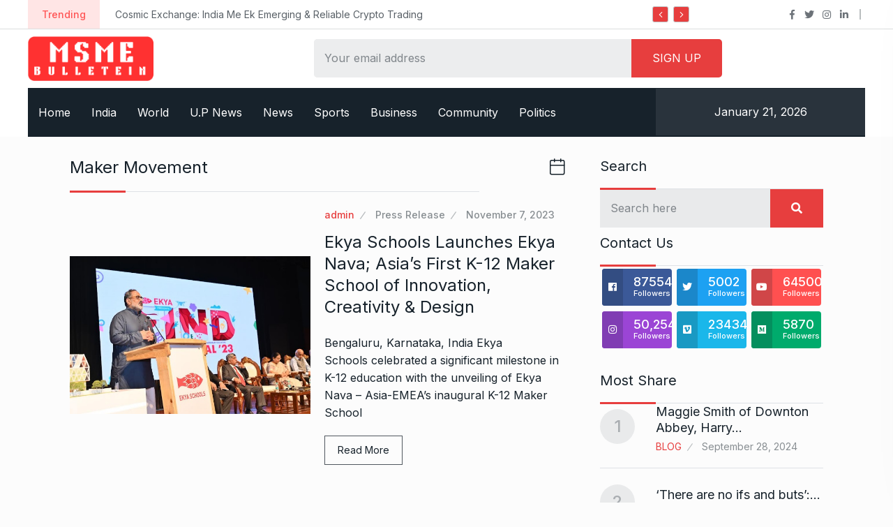

--- FILE ---
content_type: text/html; charset=UTF-8
request_url: https://msmebulletin.com/tag/maker-movement/
body_size: 19719
content:
<!doctype html>
<html lang="en-US">
<head>

	<meta charset="UTF-8">
	<meta name="viewport" content="width=device-width, initial-scale=1">
	<link rel="profile" href="https://gmpg.org/xfn/11">

	<title>Maker Movement &#8211; MSME Bulletin</title>
<meta name='robots' content='max-image-preview:large' />
	<style>img:is([sizes="auto" i], [sizes^="auto," i]) { contain-intrinsic-size: 3000px 1500px }</style>
	<link rel='dns-prefetch' href='//fonts.googleapis.com' />
<link rel="alternate" type="application/rss+xml" title="MSME Bulletin &raquo; Feed" href="https://msmebulletin.com/feed/" />
<link rel="alternate" type="application/rss+xml" title="MSME Bulletin &raquo; Comments Feed" href="https://msmebulletin.com/comments/feed/" />
<link rel="alternate" type="application/rss+xml" title="MSME Bulletin &raquo; Maker Movement Tag Feed" href="https://msmebulletin.com/tag/maker-movement/feed/" />
<script type="text/javascript">
/* <![CDATA[ */
window._wpemojiSettings = {"baseUrl":"https:\/\/s.w.org\/images\/core\/emoji\/16.0.1\/72x72\/","ext":".png","svgUrl":"https:\/\/s.w.org\/images\/core\/emoji\/16.0.1\/svg\/","svgExt":".svg","source":{"concatemoji":"https:\/\/msmebulletin.com\/wp-includes\/js\/wp-emoji-release.min.js?ver=6.8.3"}};
/*! This file is auto-generated */
!function(s,n){var o,i,e;function c(e){try{var t={supportTests:e,timestamp:(new Date).valueOf()};sessionStorage.setItem(o,JSON.stringify(t))}catch(e){}}function p(e,t,n){e.clearRect(0,0,e.canvas.width,e.canvas.height),e.fillText(t,0,0);var t=new Uint32Array(e.getImageData(0,0,e.canvas.width,e.canvas.height).data),a=(e.clearRect(0,0,e.canvas.width,e.canvas.height),e.fillText(n,0,0),new Uint32Array(e.getImageData(0,0,e.canvas.width,e.canvas.height).data));return t.every(function(e,t){return e===a[t]})}function u(e,t){e.clearRect(0,0,e.canvas.width,e.canvas.height),e.fillText(t,0,0);for(var n=e.getImageData(16,16,1,1),a=0;a<n.data.length;a++)if(0!==n.data[a])return!1;return!0}function f(e,t,n,a){switch(t){case"flag":return n(e,"\ud83c\udff3\ufe0f\u200d\u26a7\ufe0f","\ud83c\udff3\ufe0f\u200b\u26a7\ufe0f")?!1:!n(e,"\ud83c\udde8\ud83c\uddf6","\ud83c\udde8\u200b\ud83c\uddf6")&&!n(e,"\ud83c\udff4\udb40\udc67\udb40\udc62\udb40\udc65\udb40\udc6e\udb40\udc67\udb40\udc7f","\ud83c\udff4\u200b\udb40\udc67\u200b\udb40\udc62\u200b\udb40\udc65\u200b\udb40\udc6e\u200b\udb40\udc67\u200b\udb40\udc7f");case"emoji":return!a(e,"\ud83e\udedf")}return!1}function g(e,t,n,a){var r="undefined"!=typeof WorkerGlobalScope&&self instanceof WorkerGlobalScope?new OffscreenCanvas(300,150):s.createElement("canvas"),o=r.getContext("2d",{willReadFrequently:!0}),i=(o.textBaseline="top",o.font="600 32px Arial",{});return e.forEach(function(e){i[e]=t(o,e,n,a)}),i}function t(e){var t=s.createElement("script");t.src=e,t.defer=!0,s.head.appendChild(t)}"undefined"!=typeof Promise&&(o="wpEmojiSettingsSupports",i=["flag","emoji"],n.supports={everything:!0,everythingExceptFlag:!0},e=new Promise(function(e){s.addEventListener("DOMContentLoaded",e,{once:!0})}),new Promise(function(t){var n=function(){try{var e=JSON.parse(sessionStorage.getItem(o));if("object"==typeof e&&"number"==typeof e.timestamp&&(new Date).valueOf()<e.timestamp+604800&&"object"==typeof e.supportTests)return e.supportTests}catch(e){}return null}();if(!n){if("undefined"!=typeof Worker&&"undefined"!=typeof OffscreenCanvas&&"undefined"!=typeof URL&&URL.createObjectURL&&"undefined"!=typeof Blob)try{var e="postMessage("+g.toString()+"("+[JSON.stringify(i),f.toString(),p.toString(),u.toString()].join(",")+"));",a=new Blob([e],{type:"text/javascript"}),r=new Worker(URL.createObjectURL(a),{name:"wpTestEmojiSupports"});return void(r.onmessage=function(e){c(n=e.data),r.terminate(),t(n)})}catch(e){}c(n=g(i,f,p,u))}t(n)}).then(function(e){for(var t in e)n.supports[t]=e[t],n.supports.everything=n.supports.everything&&n.supports[t],"flag"!==t&&(n.supports.everythingExceptFlag=n.supports.everythingExceptFlag&&n.supports[t]);n.supports.everythingExceptFlag=n.supports.everythingExceptFlag&&!n.supports.flag,n.DOMReady=!1,n.readyCallback=function(){n.DOMReady=!0}}).then(function(){return e}).then(function(){var e;n.supports.everything||(n.readyCallback(),(e=n.source||{}).concatemoji?t(e.concatemoji):e.wpemoji&&e.twemoji&&(t(e.twemoji),t(e.wpemoji)))}))}((window,document),window._wpemojiSettings);
/* ]]> */
</script>
<style id='wp-emoji-styles-inline-css' type='text/css'>

	img.wp-smiley, img.emoji {
		display: inline !important;
		border: none !important;
		box-shadow: none !important;
		height: 1em !important;
		width: 1em !important;
		margin: 0 0.07em !important;
		vertical-align: -0.1em !important;
		background: none !important;
		padding: 0 !important;
	}
</style>
<link rel='stylesheet' id='wp-block-library-css' href='https://msmebulletin.com/wp-includes/css/dist/block-library/style.min.css?ver=6.8.3' type='text/css' media='all' />
<style id='classic-theme-styles-inline-css' type='text/css'>
/*! This file is auto-generated */
.wp-block-button__link{color:#fff;background-color:#32373c;border-radius:9999px;box-shadow:none;text-decoration:none;padding:calc(.667em + 2px) calc(1.333em + 2px);font-size:1.125em}.wp-block-file__button{background:#32373c;color:#fff;text-decoration:none}
</style>
<link rel='stylesheet' id='qs-dark-mode-swicther-button-style-css' href='https://msmebulletin.com/wp-content/plugins/qs-dark-mode/block/build/blocks/block-1/style-index.css?ver=1.0' type='text/css' media='all' />
<style id='global-styles-inline-css' type='text/css'>
:root{--wp--preset--aspect-ratio--square: 1;--wp--preset--aspect-ratio--4-3: 4/3;--wp--preset--aspect-ratio--3-4: 3/4;--wp--preset--aspect-ratio--3-2: 3/2;--wp--preset--aspect-ratio--2-3: 2/3;--wp--preset--aspect-ratio--16-9: 16/9;--wp--preset--aspect-ratio--9-16: 9/16;--wp--preset--color--black: #000000;--wp--preset--color--cyan-bluish-gray: #abb8c3;--wp--preset--color--white: #ffffff;--wp--preset--color--pale-pink: #f78da7;--wp--preset--color--vivid-red: #cf2e2e;--wp--preset--color--luminous-vivid-orange: #ff6900;--wp--preset--color--luminous-vivid-amber: #fcb900;--wp--preset--color--light-green-cyan: #7bdcb5;--wp--preset--color--vivid-green-cyan: #00d084;--wp--preset--color--pale-cyan-blue: #8ed1fc;--wp--preset--color--vivid-cyan-blue: #0693e3;--wp--preset--color--vivid-purple: #9b51e0;--wp--preset--gradient--vivid-cyan-blue-to-vivid-purple: linear-gradient(135deg,rgba(6,147,227,1) 0%,rgb(155,81,224) 100%);--wp--preset--gradient--light-green-cyan-to-vivid-green-cyan: linear-gradient(135deg,rgb(122,220,180) 0%,rgb(0,208,130) 100%);--wp--preset--gradient--luminous-vivid-amber-to-luminous-vivid-orange: linear-gradient(135deg,rgba(252,185,0,1) 0%,rgba(255,105,0,1) 100%);--wp--preset--gradient--luminous-vivid-orange-to-vivid-red: linear-gradient(135deg,rgba(255,105,0,1) 0%,rgb(207,46,46) 100%);--wp--preset--gradient--very-light-gray-to-cyan-bluish-gray: linear-gradient(135deg,rgb(238,238,238) 0%,rgb(169,184,195) 100%);--wp--preset--gradient--cool-to-warm-spectrum: linear-gradient(135deg,rgb(74,234,220) 0%,rgb(151,120,209) 20%,rgb(207,42,186) 40%,rgb(238,44,130) 60%,rgb(251,105,98) 80%,rgb(254,248,76) 100%);--wp--preset--gradient--blush-light-purple: linear-gradient(135deg,rgb(255,206,236) 0%,rgb(152,150,240) 100%);--wp--preset--gradient--blush-bordeaux: linear-gradient(135deg,rgb(254,205,165) 0%,rgb(254,45,45) 50%,rgb(107,0,62) 100%);--wp--preset--gradient--luminous-dusk: linear-gradient(135deg,rgb(255,203,112) 0%,rgb(199,81,192) 50%,rgb(65,88,208) 100%);--wp--preset--gradient--pale-ocean: linear-gradient(135deg,rgb(255,245,203) 0%,rgb(182,227,212) 50%,rgb(51,167,181) 100%);--wp--preset--gradient--electric-grass: linear-gradient(135deg,rgb(202,248,128) 0%,rgb(113,206,126) 100%);--wp--preset--gradient--midnight: linear-gradient(135deg,rgb(2,3,129) 0%,rgb(40,116,252) 100%);--wp--preset--font-size--small: 13px;--wp--preset--font-size--medium: 20px;--wp--preset--font-size--large: 36px;--wp--preset--font-size--x-large: 42px;--wp--preset--spacing--20: 0.44rem;--wp--preset--spacing--30: 0.67rem;--wp--preset--spacing--40: 1rem;--wp--preset--spacing--50: 1.5rem;--wp--preset--spacing--60: 2.25rem;--wp--preset--spacing--70: 3.38rem;--wp--preset--spacing--80: 5.06rem;--wp--preset--shadow--natural: 6px 6px 9px rgba(0, 0, 0, 0.2);--wp--preset--shadow--deep: 12px 12px 50px rgba(0, 0, 0, 0.4);--wp--preset--shadow--sharp: 6px 6px 0px rgba(0, 0, 0, 0.2);--wp--preset--shadow--outlined: 6px 6px 0px -3px rgba(255, 255, 255, 1), 6px 6px rgba(0, 0, 0, 1);--wp--preset--shadow--crisp: 6px 6px 0px rgba(0, 0, 0, 1);}:where(.is-layout-flex){gap: 0.5em;}:where(.is-layout-grid){gap: 0.5em;}body .is-layout-flex{display: flex;}.is-layout-flex{flex-wrap: wrap;align-items: center;}.is-layout-flex > :is(*, div){margin: 0;}body .is-layout-grid{display: grid;}.is-layout-grid > :is(*, div){margin: 0;}:where(.wp-block-columns.is-layout-flex){gap: 2em;}:where(.wp-block-columns.is-layout-grid){gap: 2em;}:where(.wp-block-post-template.is-layout-flex){gap: 1.25em;}:where(.wp-block-post-template.is-layout-grid){gap: 1.25em;}.has-black-color{color: var(--wp--preset--color--black) !important;}.has-cyan-bluish-gray-color{color: var(--wp--preset--color--cyan-bluish-gray) !important;}.has-white-color{color: var(--wp--preset--color--white) !important;}.has-pale-pink-color{color: var(--wp--preset--color--pale-pink) !important;}.has-vivid-red-color{color: var(--wp--preset--color--vivid-red) !important;}.has-luminous-vivid-orange-color{color: var(--wp--preset--color--luminous-vivid-orange) !important;}.has-luminous-vivid-amber-color{color: var(--wp--preset--color--luminous-vivid-amber) !important;}.has-light-green-cyan-color{color: var(--wp--preset--color--light-green-cyan) !important;}.has-vivid-green-cyan-color{color: var(--wp--preset--color--vivid-green-cyan) !important;}.has-pale-cyan-blue-color{color: var(--wp--preset--color--pale-cyan-blue) !important;}.has-vivid-cyan-blue-color{color: var(--wp--preset--color--vivid-cyan-blue) !important;}.has-vivid-purple-color{color: var(--wp--preset--color--vivid-purple) !important;}.has-black-background-color{background-color: var(--wp--preset--color--black) !important;}.has-cyan-bluish-gray-background-color{background-color: var(--wp--preset--color--cyan-bluish-gray) !important;}.has-white-background-color{background-color: var(--wp--preset--color--white) !important;}.has-pale-pink-background-color{background-color: var(--wp--preset--color--pale-pink) !important;}.has-vivid-red-background-color{background-color: var(--wp--preset--color--vivid-red) !important;}.has-luminous-vivid-orange-background-color{background-color: var(--wp--preset--color--luminous-vivid-orange) !important;}.has-luminous-vivid-amber-background-color{background-color: var(--wp--preset--color--luminous-vivid-amber) !important;}.has-light-green-cyan-background-color{background-color: var(--wp--preset--color--light-green-cyan) !important;}.has-vivid-green-cyan-background-color{background-color: var(--wp--preset--color--vivid-green-cyan) !important;}.has-pale-cyan-blue-background-color{background-color: var(--wp--preset--color--pale-cyan-blue) !important;}.has-vivid-cyan-blue-background-color{background-color: var(--wp--preset--color--vivid-cyan-blue) !important;}.has-vivid-purple-background-color{background-color: var(--wp--preset--color--vivid-purple) !important;}.has-black-border-color{border-color: var(--wp--preset--color--black) !important;}.has-cyan-bluish-gray-border-color{border-color: var(--wp--preset--color--cyan-bluish-gray) !important;}.has-white-border-color{border-color: var(--wp--preset--color--white) !important;}.has-pale-pink-border-color{border-color: var(--wp--preset--color--pale-pink) !important;}.has-vivid-red-border-color{border-color: var(--wp--preset--color--vivid-red) !important;}.has-luminous-vivid-orange-border-color{border-color: var(--wp--preset--color--luminous-vivid-orange) !important;}.has-luminous-vivid-amber-border-color{border-color: var(--wp--preset--color--luminous-vivid-amber) !important;}.has-light-green-cyan-border-color{border-color: var(--wp--preset--color--light-green-cyan) !important;}.has-vivid-green-cyan-border-color{border-color: var(--wp--preset--color--vivid-green-cyan) !important;}.has-pale-cyan-blue-border-color{border-color: var(--wp--preset--color--pale-cyan-blue) !important;}.has-vivid-cyan-blue-border-color{border-color: var(--wp--preset--color--vivid-cyan-blue) !important;}.has-vivid-purple-border-color{border-color: var(--wp--preset--color--vivid-purple) !important;}.has-vivid-cyan-blue-to-vivid-purple-gradient-background{background: var(--wp--preset--gradient--vivid-cyan-blue-to-vivid-purple) !important;}.has-light-green-cyan-to-vivid-green-cyan-gradient-background{background: var(--wp--preset--gradient--light-green-cyan-to-vivid-green-cyan) !important;}.has-luminous-vivid-amber-to-luminous-vivid-orange-gradient-background{background: var(--wp--preset--gradient--luminous-vivid-amber-to-luminous-vivid-orange) !important;}.has-luminous-vivid-orange-to-vivid-red-gradient-background{background: var(--wp--preset--gradient--luminous-vivid-orange-to-vivid-red) !important;}.has-very-light-gray-to-cyan-bluish-gray-gradient-background{background: var(--wp--preset--gradient--very-light-gray-to-cyan-bluish-gray) !important;}.has-cool-to-warm-spectrum-gradient-background{background: var(--wp--preset--gradient--cool-to-warm-spectrum) !important;}.has-blush-light-purple-gradient-background{background: var(--wp--preset--gradient--blush-light-purple) !important;}.has-blush-bordeaux-gradient-background{background: var(--wp--preset--gradient--blush-bordeaux) !important;}.has-luminous-dusk-gradient-background{background: var(--wp--preset--gradient--luminous-dusk) !important;}.has-pale-ocean-gradient-background{background: var(--wp--preset--gradient--pale-ocean) !important;}.has-electric-grass-gradient-background{background: var(--wp--preset--gradient--electric-grass) !important;}.has-midnight-gradient-background{background: var(--wp--preset--gradient--midnight) !important;}.has-small-font-size{font-size: var(--wp--preset--font-size--small) !important;}.has-medium-font-size{font-size: var(--wp--preset--font-size--medium) !important;}.has-large-font-size{font-size: var(--wp--preset--font-size--large) !important;}.has-x-large-font-size{font-size: var(--wp--preset--font-size--x-large) !important;}
:where(.wp-block-post-template.is-layout-flex){gap: 1.25em;}:where(.wp-block-post-template.is-layout-grid){gap: 1.25em;}
:where(.wp-block-columns.is-layout-flex){gap: 2em;}:where(.wp-block-columns.is-layout-grid){gap: 2em;}
:root :where(.wp-block-pullquote){font-size: 1.5em;line-height: 1.6;}
</style>
<link rel='stylesheet' id='contact-form-7-css' href='https://msmebulletin.com/wp-content/plugins/contact-form-7/includes/css/styles.css?ver=6.1' type='text/css' media='all' />
<link rel='stylesheet' id='element-ready-widgets-css' href='https://msmebulletin.com/wp-content/plugins/element-ready-lite/assets/css/widgets.min.css?ver=1769019647' type='text/css' media='all' />
<link rel='stylesheet' id='parent-style-css' href='https://msmebulletin.com/wp-content/themes/newsprk/style.css?ver=6.8.3' type='text/css' media='all' />
<link rel='stylesheet' id='newsprk-fonts-css' href='https://fonts.googleapis.com/css?family=Inter%3A300%2C400%2C500%2C600%2C700%2C800&#038;ver=4.2' type='text/css' media='all' />
<link rel='stylesheet' id='bootstrap-css' href='https://msmebulletin.com/wp-content/themes/newsprk/assets/css/plugins/bootstrap.min.css?ver=4.2' type='text/css' media='all' />
<link rel='stylesheet' id='animate-css' href='https://msmebulletin.com/wp-content/themes/newsprk/assets/css/plugins/animate.min.css?ver=4.2' type='text/css' media='all' />
<link rel='stylesheet' id='fontawesome-css' href='https://msmebulletin.com/wp-content/themes/newsprk/assets/css/plugins/fontawesome.css?ver=4.2' type='text/css' media='all' />
<link rel='stylesheet' id='owl-carousel-css' href='https://msmebulletin.com/wp-content/plugins/element-ready-lite/assets/css/owl.carousel.css?ver=6.8.3' type='text/css' media='all' />
<link rel='stylesheet' id='modal-video-css' href='https://msmebulletin.com/wp-content/plugins/element-ready-lite/assets/css/modal-video.min.css?ver=6.8.3' type='text/css' media='all' />
<link rel='stylesheet' id='nice-select-css' href='https://msmebulletin.com/wp-content/plugins/element-ready-lite/assets/css/nice-select.css?ver=6.8.3' type='text/css' media='all' />
<link rel='stylesheet' id='stellarnav-css' href='https://msmebulletin.com/wp-content/themes/newsprk/assets/css/plugins/stellarnav.css?ver=4.2' type='text/css' media='all' />
<link rel='stylesheet' id='slick-css' href='https://msmebulletin.com/wp-content/plugins/element-ready-lite/assets/css/slick.min.css?ver=6.8.3' type='text/css' media='all' />
<link rel='stylesheet' id='newsprk-blog-css' href='https://msmebulletin.com/wp-content/themes/newsprk/assets/css/blog.min.css?ver=4.2' type='text/css' media='all' />
<link rel='stylesheet' id='newsprk-master-css' href='https://msmebulletin.com/wp-content/themes/newsprk/assets/css/master.min.css?ver=4.2' type='text/css' media='all' />
<link rel='stylesheet' id='newsprk-elementor-widget-css' href='https://msmebulletin.com/wp-content/themes/newsprk/assets/css/elementor-widget.min.css?ver=4.2' type='text/css' media='all' />
<style id='newsprk-elementor-widget-inline-css' type='text/css'>

	  	   body{
				  background:#FCFCFC;
			   } 
			
				body{
					font-style:normal;font-size:16px;font-weight:400;
				} 
			
			h1,h2{
				font-style:normal;font-weight:400;
				} 
		   
				h3{ 
					font-style:normal;font-weight:400; 
				}
			
				h4,h5{ 
					font-style:normal;font-weight:400; 
				}
			 
			.author_social ul li a
			{
				color:#e73e3e !important;
			}
			 
			.blog-sidebar .widget {
				padding:0px;
				}
			 
			.blog-sidebar {
				padding-bottom:0px;
				}
			 
			.blog-sidebar{
				padding-left:0px;
				padding-right:0px;
				}
			 
			.blog-sidebar.sidebar .widget .widget-title {
				margin-bottom:0px;
				
				}
			 
			.blog-sidebar .widget .widget-title {
				margin-top:0px;
				
				}
			 
			.blog-sidebar .widget {
				margin-bottom:0px;
				
				}
			
			.footer {
				background: #17222B;
			}
		
			.footer .copyright p {
					font-size: 0px;
				}
			
			.footer.footer_area1{
					padding-top: 0px;
				}
			
			.footer .widget-section{
					padding-bottom: 0px;
				}
			
			.footer .widget-title , .footer .widget-title2{
					margin-top: 0px;
				}
			
			.footer .widget-title , .footer .widget-title2{
					margin-bottom: 0px;
				}
			
			.footer.footer_area1 .cta{
					padding-bottom: 0px;
				}
			
			.footer.footer_area1 .cta{
					padding-top: 0px;
				}
			
</style>
<link rel='stylesheet' id='newsprk-back-to-top-css' href='https://msmebulletin.com/wp-content/plugins/newsprk-essential/assets/css/back_to_top.css?ver=6.8.3' type='text/css' media='all' />
<style id='newsprk-back-to-top-inline-css' type='text/css'>
.newsprk-er-back-to-top{
                background: #dd3333;
                color: #fff;
            }
</style>
<script type="text/javascript" src="https://msmebulletin.com/wp-includes/js/jquery/jquery.min.js?ver=3.7.1" id="jquery-core-js"></script>
<script type="text/javascript" src="https://msmebulletin.com/wp-includes/js/jquery/jquery-migrate.min.js?ver=3.4.1" id="jquery-migrate-js"></script>
<script type="text/javascript" src="https://msmebulletin.com/wp-content/plugins/newsprk-essential/assets/js/back_to_top.js?ver=6.8.3" id="newsprk-back-to-top-js"></script>
<link rel="https://api.w.org/" href="https://msmebulletin.com/wp-json/" /><link rel="alternate" title="JSON" type="application/json" href="https://msmebulletin.com/wp-json/wp/v2/tags/598" /><link rel="EditURI" type="application/rsd+xml" title="RSD" href="https://msmebulletin.com/xmlrpc.php?rsd" />
<meta name="generator" content="WordPress 6.8.3" />
<meta name="cdp-version" content="1.5.0" />	<style>
		#element-ready-header-builder .element-ready-header-nav {
			display: none;
		}
	</style>
<link rel='dns-prefetch' href='https://i0.wp.com/'><link rel='preconnect' href='https://i0.wp.com/' crossorigin><link rel='dns-prefetch' href='https://i1.wp.com/'><link rel='preconnect' href='https://i1.wp.com/' crossorigin><link rel='dns-prefetch' href='https://i2.wp.com/'><link rel='preconnect' href='https://i2.wp.com/' crossorigin><link rel='dns-prefetch' href='https://i3.wp.com/'><link rel='preconnect' href='https://i3.wp.com/' crossorigin><meta name="generator" content="Elementor 3.30.2; features: additional_custom_breakpoints; settings: css_print_method-external, google_font-enabled, font_display-auto">
			<style>
				.e-con.e-parent:nth-of-type(n+4):not(.e-lazyloaded):not(.e-no-lazyload),
				.e-con.e-parent:nth-of-type(n+4):not(.e-lazyloaded):not(.e-no-lazyload) * {
					background-image: none !important;
				}
				@media screen and (max-height: 1024px) {
					.e-con.e-parent:nth-of-type(n+3):not(.e-lazyloaded):not(.e-no-lazyload),
					.e-con.e-parent:nth-of-type(n+3):not(.e-lazyloaded):not(.e-no-lazyload) * {
						background-image: none !important;
					}
				}
				@media screen and (max-height: 640px) {
					.e-con.e-parent:nth-of-type(n+2):not(.e-lazyloaded):not(.e-no-lazyload),
					.e-con.e-parent:nth-of-type(n+2):not(.e-lazyloaded):not(.e-no-lazyload) * {
						background-image: none !important;
					}
				}
			</style>
			<link rel="icon" href="https://msmebulletin.com/wp-content/uploads/2020/07/fav-icon-150x150.png" sizes="32x32" />
<link rel="icon" href="https://msmebulletin.com/wp-content/uploads/2020/07/fav-icon.png" sizes="192x192" />
<link rel="apple-touch-icon" href="https://msmebulletin.com/wp-content/uploads/2020/07/fav-icon-180x180.png" />
<meta name="msapplication-TileImage" content="https://msmebulletin.com/wp-content/uploads/2020/07/fav-icon.png" />
		<style type="text/css" id="wp-custom-css">
			.theme-3 .nav_style1 .owl-nav div{
	background-color:#E73E3E;
	color:white;
}
.theme-3 .temp_wap{
	display:none;
}
.signup_form form input.cbtn, .theme-3 .signup_form form input.cbtn, a.cbtn1, button.cbtn1, input.cbtn1{
	background:#E73E3E;
}
.footer .widget-title2:after, .widget-title:after{
	background:#E73E3E;
}
.theme-3 ul.navbar-nav>li>a:focus, .theme-3 ul.navbar-nav>li>a:hover{
	background:#E73E3E;
}
.theme-3 .main-nav ul.navbar-nav>li:before{
	background:#E73E3E;
}
.blog-single .post-single .page_category a{
	color:#E73E3E;
}
aside.blog-sidebar.sidebar .widget4_carousel p.meta a{
	color:#E73E3E;
}
.breadcrumb .fa-home{
	color:#E73E3E;
}
.page_comments li i{
	color:#E73E3E;
}
.btn-primary{
	background-color:#E73E3E;
	border-color:#E73E3E;
}
.single_post.post__grid__layout__style__1 .meta3 a:first-child, .single_post.post__grid__layout__style__1 .meta3 a:hover{
	color:#E73E3E;
}
a:hover{
	color:#E73E3E;
}
a.readmore:hover, button.readmore:hover, input.readmore:hover{
	background:#E73E3E;
}

.single_post_text .meta2 a:first-child{
	color:#E73E3E;
}

.newsprk-er-back-to-top {
    right: -83px;
}
.single_post_text .meta3 a:first-child{
	color:#E73E3E;
}

.logo_area .logo img { max-width: 180px }		</style>
		</head>

<body class="archive tag tag-maker-movement tag-598 wp-custom-logo wp-theme-newsprk wp-child-theme-newsprk-child hfeed sidebar-active elementor-default elementor-kit-5487">

	<div class="newsprk-er-back-to-top" style="">
                <p> Back to Top <i class="fal fa-long-arrow-right"></i></p>
            </div>     <a class="skip-link screen-reader-text" href="#site-content">Skip to content</a>
		   <div class="theme-3 white_bg">
     		
	<!--::::: TOP BAR START :::::::-->
	<div class="topbar white_bg">
		<div class="container">
			<div class="row">
				<div class="col-md-8 align-self-center">
				
    <div class="trancarousel_area">
        <div class="trand"> Trending </div>
        <div class="trancarousel owl-carousel nav_style1">
                            <div class="trancarousel_item">
                    <a href="https://msmebulletin.com/cosmic-exchange-india-me-ek-emerging-reliable-crypto-trading-platform/" data-wpel-link="internal"> Cosmic Exchange: India Me Ek Emerging &amp; Reliable Crypto Trading </a>
                </div>
                            <div class="trancarousel_item">
                    <a href="https://msmebulletin.com/bharat-solar-yatra-powering-indias-clean-energy-awakening-from-kashmir-to-kanyakumari/" data-wpel-link="internal"> Bharat Solar Yatra: Powering India’s Clean Energy Awakening from Kashmir </a>
                </div>
                            <div class="trancarousel_item">
                    <a href="https://msmebulletin.com/from-one-store-to-three-how-phone-hub-built-a-growing-mobile-retail-brand-through-trust-and-strategy/" data-wpel-link="internal"> From One Store to Three: How Phone Hub Built a </a>
                </div>
                            <div class="trancarousel_item">
                    <a href="https://msmebulletin.com/renowned-cardiac-surgeon-dr-brajmohan-singh-delivers-groundbreaking/" data-wpel-link="internal"> Renowned Cardiac Surgeon Dr. Brajmohan Singh Delivers Groundbreaking </a>
                </div>
                            <div class="trancarousel_item">
                    <a href="https://msmebulletin.com/archana-sachin-kamble-wont-the-title-of-mrs-maharashtra-2nd-runner-at-miss-mrs-maharashtra-season-3-pageant/" data-wpel-link="internal"> Archana Sachin Kamble wont the title of Mrs. Maharashtra 2nd </a>
                </div>
                            <div class="trancarousel_item">
                    <a href="https://msmebulletin.com/baking-happiness-a-brand-that-believes-food-is-meant-to-be-felt/" data-wpel-link="internal"> Baking Happiness: A Brand That Believes Food Is Meant to </a>
                </div>
                            <div class="trancarousel_item">
                    <a href="https://msmebulletin.com/gulf-starch-plant-achieves-triple-iso-certification-with-popularcerts-expert-guidance/" data-wpel-link="internal"> Gulf Starch Plant Achieves Triple ISO Certification with Popularcert’s Expert </a>
                </div>
                            <div class="trancarousel_item">
                    <a href="https://msmebulletin.com/90-hearing-aids-are-fitted-wrong-insono-uses-ai-to-fix-a-broken-industry/" data-wpel-link="internal"> 90% Hearing Aids Are Fitted Wrong — Insono Uses AI </a>
                </div>
                            <div class="trancarousel_item">
                    <a href="https://msmebulletin.com/unfpa-fp2030-and-gates-foundation-convene-policy-dialogue-to-reimagine-family-planning-in-india/" data-wpel-link="internal"> UNFPA, FP2030 and Gates Foundation Convene Policy Dialogue to Reimagine </a>
                </div>
                            <div class="trancarousel_item">
                    <a href="https://msmebulletin.com/mirror-reflections-of-life-by-gaurav-tak-a-poetry-collection-that-resonates-beyond-words/" data-wpel-link="internal"> Mirror: Reflections of Life by Gaurav Tak – A Poetry </a>
                </div>
                    </div>
    </div>
				</div>
				<div class="col-md-4 align-self-center">
					<div class="top_date_social text-right">
						
  <div class="social1">
    <ul class="inline">
            <li><a href="" data-wpel-link="internal"><i class="fab fa-facebook-f"></i></a>
      </li>
            <li><a href="" data-wpel-link="internal"><i class="fab fa-twitter"></i></a>
      </li>
            <li><a href="" data-wpel-link="internal"><i class="fab fa-instagram"></i></a>
      </li>
            <li><a href="" data-wpel-link="internal"><i class="fab fa-linkedin-in"></i></a>
      </li>
          </ul>
  </div>																	</div>
				</div> <!-- col-md-4 -->
			</div> <!-- row -->
		</div> <!-- container -->
	</div>
		
		<div class="border_black"></div>
		<!--::::: TOP BAR END :::::::-->
  
        <!--::::: LOGO AREA START  :::::::-->
        <div class="logo_area white_bg">
            <div class="container">
                <div class="row">
                    <div class="col-md-4 col-lg-3 align-self-center">
                        <div class="logo">
                             
                                <a href="https://msmebulletin.com/" data-wpel-link="internal">
                                                                            <img  class="img-fluid" src="//msmebulletin.com/wp-content/uploads/2023/09/msme.png" alt="MSME Bulletin">
                                                                    </a>
                              
                        </div>
                    </div>
                    <div class="col-md-8 col-lg-6 align-self-center offset-lg-1">
                                                <div class="signup_form header_search3">
                                <script>(function() {
	window.mc4wp = window.mc4wp || {
		listeners: [],
		forms: {
			on: function(evt, cb) {
				window.mc4wp.listeners.push(
					{
						event   : evt,
						callback: cb
					}
				);
			}
		}
	}
})();
</script><!-- Mailchimp for WordPress v4.10.5 - https://wordpress.org/plugins/mailchimp-for-wp/ --><form id="mc4wp-form-1" class="mc4wp-form mc4wp-form-3380" method="post" data-id="3380" data-name="newslatter" ><div class="mc4wp-form-fields">	<div>
      <input class="signup" type="email" name="EMAIL" placeholder="Your email address" required />
	<input class="cbtn" type="submit" value="Sign up" />

    </div>
    </div><label style="display: none !important;">Leave this field empty if you're human: <input type="text" name="_mc4wp_honeypot" value="" tabindex="-1" autocomplete="off" /></label><input type="hidden" name="_mc4wp_timestamp" value="1769019647" /><input type="hidden" name="_mc4wp_form_id" value="3380" /><input type="hidden" name="_mc4wp_form_element_id" value="mc4wp-form-1" /><div class="mc4wp-response"></div></form><!-- / Mailchimp for WordPress Plugin --> 
                            </div>
                                        </div>
                    <div class="col-lg-2 align-self-center ">
                                                                </div>
                </div>
            </div>
        </div>
        <!--::::: LOGO AREA END :::::::-->
        <!--::::: MENU AREA START  :::::::-->
        <div class="container">
            <div class="main-menu">
                <div class="main-nav clearfix newsprk-sticky">
                    <div class="row justify-content-between">
                        <nav class="navbar navbar-expand-lg col-lg-9 align-self-center">
                            <div class="site-nav-inner">
                               <!--::::: mobile toggle  :::::::-->
                                <button class="offcanvas__menu__open__trigger" id="offcanvas__menu__open__trigger">
                                <img alt="humberger" src="https://msmebulletin.com/wp-content/themes/newsprk/assets/img/icon/humberger.svg" />
                                </button>
                                <div id="navbarSupportedContent" class="collapse navbar-collapse navbar-responsive-collapse">
                                    <div id="primary-nav" class="menu-news-categories-container"><ul id="menu-news-categories" class="nav navbar-nav"><li id="menu-item-8073" class="menu-item menu-item-type-post_type menu-item-object-page menu-item-home menu-item-8073 nav-item"><a href="https://msmebulletin.com/" class="nav-link" data-wpel-link="internal">Home</a></li>
<li id="menu-item-5310" class="menu-item menu-item-type-taxonomy menu-item-object-category menu-item-5310 nav-item"><a href="https://msmebulletin.com/category/india/" class="nav-link" data-wpel-link="internal">India</a></li>
<li id="menu-item-5311" class="menu-item menu-item-type-taxonomy menu-item-object-category menu-item-5311 nav-item"><a href="https://msmebulletin.com/category/world/" class="nav-link" data-wpel-link="internal">World</a></li>
<li id="menu-item-5312" class="menu-item menu-item-type-taxonomy menu-item-object-category menu-item-5312 nav-item"><a href="https://msmebulletin.com/category/u-p-news/" class="nav-link" data-wpel-link="internal">U.P News</a></li>
<li id="menu-item-5313" class="menu-item menu-item-type-taxonomy menu-item-object-category menu-item-5313 nav-item"><a href="https://msmebulletin.com/category/news/" class="nav-link" data-wpel-link="internal">News</a></li>
<li id="menu-item-5314" class="menu-item menu-item-type-taxonomy menu-item-object-category menu-item-5314 nav-item"><a href="https://msmebulletin.com/category/sports/" class="nav-link" data-wpel-link="internal">Sports</a></li>
<li id="menu-item-5315" class="menu-item menu-item-type-taxonomy menu-item-object-category menu-item-5315 nav-item"><a href="https://msmebulletin.com/category/business/" class="nav-link" data-wpel-link="internal">Business</a></li>
<li id="menu-item-8259" class="menu-item menu-item-type-taxonomy menu-item-object-category menu-item-8259 nav-item"><a href="https://msmebulletin.com/category/community/" class="nav-link" data-wpel-link="internal">Community</a></li>
<li id="menu-item-8258" class="menu-item menu-item-type-taxonomy menu-item-object-category menu-item-8258 nav-item"><a href="https://msmebulletin.com/category/politics/" class="nav-link" data-wpel-link="internal">Politics</a></li>
</ul></div>                                </div>
                            </div>
                        </nav>
                        <div class="col-lg-3 col-md-12 ml-auto text-right align-self-center">
                              
                                <div class="date3">
                                    <div> January 21, 2026 </div>
                                </div>
                                                    </div>
                    </div>
                </div>
            </div>
        </div>
        <!--::::: MENU AREA END :::::::-->
    </div>
    <!-- Offcanvas Menu Start -->
<div class="offcanvas__mobile__menu__main__wrapper" id="offcanvas__mobile__menu__main__wrapper">
	<a href="#" class="offcanvas__menu__close__trigger" id="offcanvas__menu__close__trigger">
		<img alt="close" src="https://msmebulletin.com/wp-content/themes/newsprk/assets/img/icon/cross.svg" />
	</a>
	<div class="offcanvas__menu__wrapper">
		<div class="offcanvas__menu__inner__content">
			<nav class="offcanvas__navigation">
				<ul>
					<li class="menu-item menu-item-type-post_type menu-item-object-page menu-item-home menu-item-8073"><a href="https://msmebulletin.com/" data-wpel-link="internal">Home</a></li>
<li class="menu-item menu-item-type-taxonomy menu-item-object-category menu-item-5310"><a href="https://msmebulletin.com/category/india/" data-wpel-link="internal">India</a></li>
<li class="menu-item menu-item-type-taxonomy menu-item-object-category menu-item-5311"><a href="https://msmebulletin.com/category/world/" data-wpel-link="internal">World</a></li>
<li class="menu-item menu-item-type-taxonomy menu-item-object-category menu-item-5312"><a href="https://msmebulletin.com/category/u-p-news/" data-wpel-link="internal">U.P News</a></li>
<li class="menu-item menu-item-type-taxonomy menu-item-object-category menu-item-5313"><a href="https://msmebulletin.com/category/news/" data-wpel-link="internal">News</a></li>
<li class="menu-item menu-item-type-taxonomy menu-item-object-category menu-item-5314"><a href="https://msmebulletin.com/category/sports/" data-wpel-link="internal">Sports</a></li>
<li class="menu-item menu-item-type-taxonomy menu-item-object-category menu-item-5315"><a href="https://msmebulletin.com/category/business/" data-wpel-link="internal">Business</a></li>
<li class="menu-item menu-item-type-taxonomy menu-item-object-category menu-item-8259"><a href="https://msmebulletin.com/category/community/" data-wpel-link="internal">Community</a></li>
<li class="menu-item menu-item-type-taxonomy menu-item-object-category menu-item-8258"><a href="https://msmebulletin.com/category/politics/" data-wpel-link="internal">Politics</a></li>
				</ul>
            </nav>
            <div class="offcanvas__mobile__menu__about">
                <div class="logo">
                     
                    <a class="logo" href="https://msmebulletin.com/" data-wpel-link="internal">
                                                    <img  class="img-fluid" src="//msmebulletin.com/wp-content/uploads/2023/09/msme.png" alt="MSME Bulletin">
                                            </a>
                      
                </div> 
                                <p>About Site</p>
                 
                                <div class="contact-info">
                                    </div>
                            </div>
		</div>
    </div>
</div><!-- Offcanvas Menu End -->
   <div id="site-content" class="blog main-container" role="main">
		<!--::::: ARCHIVE AREA START :::::::-->
		<div class="archives padding-top-30">
			<div class="container">
				<div class="row">
										<div class="col-lg-8">
						<div class="row">
    <div class="col-10 align-self-center">
                <div class="heading">
                <h2 class="widget-title">
                     <span>Maker Movement</span>                </h2>
            </div>

            </div>
    <div class="col-2 text-right">
        <div class="calender">
            <img src="https://msmebulletin.com/wp-content/themes/newsprk/assets/img/icon/calendar.png" alt="Archive">
        </div>
    </div>
</div>						<div class="row justify-content-center">
                       <div class="col-12 tablet_full_width">
            <div class="single_post post__grid__layout__style__1 post-9052 post type-post status-publish format-standard has-post-thumbnail hentry category-press-release tag-ekya-school tag-ekya-schools-launches-ekya-nava tag-maker-movement tag-mr-rajeev-chandrashekhar">

                                    <div class="post_img">
                        <div class="img_wrap">
                            <a href="https://msmebulletin.com/ekya-schools-launches-ekya-nava-asias-first-k-12-maker-school-of-innovation-creativity-design/" data-wpel-link="internal">
                                <img fetchpriority="high" width="654" height="429" src="https://msmebulletin.com/wp-content/uploads/2023/11/bhbhhbh.jpg" class="attachment-post-thumbnail size-post-thumbnail wp-post-image" alt="Ekya Schools Launches Ekya Nava; Asia&#8217;s First K-12 Maker School of Innovation, Creativity &#038; Design" title="Ekya Schools Launches Ekya Nava; Asia&#8217;s First K-12 Maker School of Innovation, Creativity &#038; Design" decoding="async" srcset="https://msmebulletin.com/wp-content/uploads/2023/11/bhbhhbh.jpg 654w, https://msmebulletin.com/wp-content/uploads/2023/11/bhbhhbh-300x197.jpg 300w, https://msmebulletin.com/wp-content/uploads/2023/11/bhbhhbh-503x330.jpg 503w, https://msmebulletin.com/wp-content/uploads/2023/11/bhbhhbh-270x177.jpg 270w" sizes="(max-width: 654px) 100vw, 654px" />                            </a>
                        </div>
                    </div>
                
                <div class="single_post_text">
                    <div class="meta3">
                                                    <a class="post__author" href="https://msmebulletin.com/author/admin/" data-wpel-link="internal"> admin</a>                                                <a class="random__cat" href="https://msmebulletin.com/category/press-release/" data-wpel-link="internal">Press Release</a>                                                   <a class="date" href="https://msmebulletin.com/2023/11/07/" data-wpel-link="internal">November 7, 2023</a>
                                                                   
                    </div>

                                            <h4>
                           <a href="https://msmebulletin.com/ekya-schools-launches-ekya-nava-asias-first-k-12-maker-school-of-innovation-creativity-design/" data-wpel-link="internal">
                              Ekya Schools Launches Ekya Nava; Asia&#8217;s First K-12 Maker School of Innovation, Creativity &#038; Design                           </a>
                        </h4>
                    
                    <div class="desc">
                       Bengaluru, Karnataka, India Ekya Schools celebrated a significant milestone in K-12 education with the unveiling of Ekya Nava &#8211; Asia-EMEA&#8217;s inaugural K-12 Maker School                    </div>
                   
                      <a href="https://msmebulletin.com/ekya-schools-launches-ekya-nava-asias-first-k-12-maker-school-of-innovation-creativity-design/" class="readmore" data-wpel-link="internal">
                        Read More                      </a>
                 
                </div>
            </div>
        </div>
    </div>					   						</div>
					
         <div class="col-lg-4">
            <aside id="sidebar" class="blog-sidebar sidebar ">
               <div id="carbon_fields_theme_widget_post_tab-1" class="widget carbon_fields_theme_widget_post_tab">
                 <div class="widget_tab">
            <ul class="nav nav-tabs">
                 
               
            </ul>
            <div class="tab-content">
             
            </div>
        </div>

       </div><div id="search-1" class="widget widget_search"><h3 class="widget-title">Search</h3>
			<form  method="get" action="https://msmebulletin.com/" class="search-form">
			
		        	<input name="s" type="search" placeholder="Search here">
					<button type="submit" class="cbtn1"><div class="fa fa-search"></div></button>
			</form></div><div id="carbon_fields_theme_widget_newsprk_social_counter-1" class="widget social-counter carbon_fields_theme_widget_newsprk_social_counter">        <div class="theme-3">
            <div class="follow_box widget-inner sociai_style3 mb30 border-radious5 inner_socail4">
                <h3 class="widget-title">Contact us </h3>                <div class="social_shares">
                                                                    <a class="single_social social_facebook" href="#">

                                                            <span class="follow_icon">
                                      <i class="fab fa-facebook"></i>
                                </span>
                            
                                                            <div class="social_counter_content">
                                    <span class="social_counter_number">875541</span>
                                    <span class="icon_text">Followers </span>
                                </div>
                            
                        </a>
                                                                    <a class="single_social social_twitter" href="" data-wpel-link="internal">

                                                            <span class="follow_icon">
                                      <i class="fab fa-twitter"></i>
                                </span>
                            
                                                            <div class="social_counter_content">
                                    <span class="social_counter_number">5002</span>
                                    <span class="icon_text">Followers </span>
                                </div>
                            
                        </a>
                                                                    <a class="single_social social_youtube" href="#">

                                                            <span class="follow_icon">
                                      <i class="fab fa-youtube"></i>
                                </span>
                            
                                                            <div class="social_counter_content">
                                    <span class="social_counter_number">64500</span>
                                    <span class="icon_text">Followers </span>
                                </div>
                            
                        </a>
                                                                    <a class="single_social social_instagram" href="#">

                                                            <span class="follow_icon">
                                      <i class="fab fa-instagram"></i>
                                </span>
                            
                                                            <div class="social_counter_content">
                                    <span class="social_counter_number">50,254</span>
                                    <span class="icon_text">Followers </span>
                                </div>
                            
                        </a>
                                                                    <a class="single_social social_vimeo" href="#">

                                                            <span class="follow_icon">
                                      <i class="fab fa-vimeo"></i>
                                </span>
                            
                                                            <div class="social_counter_content">
                                    <span class="social_counter_number">23434</span>
                                    <span class="icon_text">Followers </span>
                                </div>
                            
                        </a>
                                                                    <a class="single_social social_medium" href="#">

                                                            <span class="follow_icon">
                                      <i class="fab fa-medium"></i>
                                </span>
                            
                                                            <div class="social_counter_content">
                                    <span class="social_counter_number">5870</span>
                                    <span class="icon_text">Followers </span>
                                </div>
                            
                        </a>
                                    </div>
            </div> 
        </div> 
       </div>          
          <div class="widget mb30">
              <h3 class="widget-title">Most Share</h3>                <div class="widget4_carousel owl-carousel nav_style1">
                                            <div class="carousel_items">
                                                             <div class="single_post widgets_small widgets_type4">
                                    <div class="post_img number">
                                        <h2> 1 </h2>
                                    </div>
                                    <div class="single_post_text">
                                        
                                        <h4>
                                          <a href="https://msmebulletin.com/maggie-smith-of-downton-abbey-harry-potter-fame-has-died-aged-89/" data-wpel-link="internal">Maggie Smith of Downton Abbey, Harry&hellip;</a>
                                        </h4>
                                        <p class="meta">
                                            <a href="https://msmebulletin.com/category/blog/" data-wpel-link="internal">Blog</a>                                                                                            <span> September 28, 2024</span>
                                                                                    </p>
                                                                                    <ul class="inline socail_share">
                                                                                                <li><i class="fab fa-facebook-f"></i> 0 </li>
                                                <li><i class="fab fa-twitter"></i> <span data-counter="twitter"></span> </li>
                                            
                                            </ul>
                                         
                                     
                                    </div>
                                </div>
                                
                                                                    <div class="space-15"></div>
                                    <div class="border_black"></div>
                                    <div class="space-15"></div>
                                                                                            <div class="single_post widgets_small widgets_type4">
                                    <div class="post_img number">
                                        <h2> 2 </h2>
                                    </div>
                                    <div class="single_post_text">
                                        
                                        <h4>
                                          <a href="https://msmebulletin.com/there-are-no-ifs-and-buts-shatrughan-sinha-puts-to-rest-conspiracy-theories-around-govindas-gunshot-injury/" data-wpel-link="internal">‘There are no ifs and buts’:&hellip;</a>
                                        </h4>
                                        <p class="meta">
                                            <a href="https://msmebulletin.com/category/bollywood/" data-wpel-link="internal">Bollywood</a>                                                                                            <span> October 2, 2024</span>
                                                                                    </p>
                                                                                    <ul class="inline socail_share">
                                                                                                <li><i class="fab fa-facebook-f"></i> 0 </li>
                                                <li><i class="fab fa-twitter"></i> <span data-counter="twitter"></span> </li>
                                            
                                            </ul>
                                         
                                     
                                    </div>
                                </div>
                                
                                                                    <div class="space-15"></div>
                                    <div class="border_black"></div>
                                    <div class="space-15"></div>
                                                                                            <div class="single_post widgets_small widgets_type4">
                                    <div class="post_img number">
                                        <h2> 3 </h2>
                                    </div>
                                    <div class="single_post_text">
                                        
                                        <h4>
                                          <a href="https://msmebulletin.com/sebi-gives-in-principle-nod-to-jio-fin-blackrock-for-mutual-fund-entry/" data-wpel-link="internal">Sebi gives in-principle nod to Jio&hellip;</a>
                                        </h4>
                                        <p class="meta">
                                            <a href="https://msmebulletin.com/category/business/" data-wpel-link="internal">Business</a>                                                                                            <span> October 5, 2024</span>
                                                                                    </p>
                                                                                    <ul class="inline socail_share">
                                                                                                <li><i class="fab fa-facebook-f"></i> 0 </li>
                                                <li><i class="fab fa-twitter"></i> <span data-counter="twitter"></span> </li>
                                            
                                            </ul>
                                         
                                     
                                    </div>
                                </div>
                                
                                                                    <div class="space-15"></div>
                                    <div class="border_black"></div>
                                    <div class="space-15"></div>
                                                                                            <div class="single_post widgets_small widgets_type4">
                                    <div class="post_img number">
                                        <h2> 4 </h2>
                                    </div>
                                    <div class="single_post_text">
                                        
                                        <h4>
                                          <a href="https://msmebulletin.com/bhool-bhulaiyaa-3-trailer-set-for-grand-launch-at-raj-mandir-cinema-in-jaipur/" data-wpel-link="internal">Bhool Bhulaiyaa 3 Trailer Set For&hellip;</a>
                                        </h4>
                                        <p class="meta">
                                            <a href="https://msmebulletin.com/category/bhool-bhulaiyaa-3/" data-wpel-link="internal">Bhool Bhulaiyaa 3</a>                                                                                            <span> October 9, 2024</span>
                                                                                    </p>
                                                                                    <ul class="inline socail_share">
                                                                                                <li><i class="fab fa-facebook-f"></i> 0 </li>
                                                <li><i class="fab fa-twitter"></i> <span data-counter="twitter"></span> </li>
                                            
                                            </ul>
                                         
                                     
                                    </div>
                                </div>
                                
                                                                    <div class="space-15"></div>
                                    <div class="border_black"></div>
                                    <div class="space-15"></div>
                                                                                            <div class="single_post widgets_small widgets_type4">
                                    <div class="post_img number">
                                        <h2> 5 </h2>
                                    </div>
                                    <div class="single_post_text">
                                        
                                        <h4>
                                          <a href="https://msmebulletin.com/keralas-trader-shamnad-known-as-the-mallu-scalper-sets-a-record-with-2100-return-in-just-6-months/" data-wpel-link="internal">Kerala’s Trader Shamnad, Known as the&hellip;</a>
                                        </h4>
                                        <p class="meta">
                                            <a href="https://msmebulletin.com/category/business/" data-wpel-link="internal">Business</a>                                                                                            <span> October 15, 2024</span>
                                                                                    </p>
                                                                                    <ul class="inline socail_share">
                                                                                                <li><i class="fab fa-facebook-f"></i> 0 </li>
                                                <li><i class="fab fa-twitter"></i> <span data-counter="twitter"></span> </li>
                                            
                                            </ul>
                                         
                                     
                                    </div>
                                </div>
                                
                                                                                    </div>
                                            <div class="carousel_items">
                                                             <div class="single_post widgets_small widgets_type4">
                                    <div class="post_img number">
                                        <h2> 6 </h2>
                                    </div>
                                    <div class="single_post_text">
                                        
                                        <h4>
                                          <a href="https://msmebulletin.com/zanzar-jewellers-gurukul-crafting-timeless-elegance-since-1997/" data-wpel-link="internal">Zanzar Jewellers Gurukul: Crafting Timeless Elegance&hellip;</a>
                                        </h4>
                                        <p class="meta">
                                            <a href="https://msmebulletin.com/category/brand-post/" data-wpel-link="internal">Brand Post</a>                                                                                            <span> October 22, 2024</span>
                                                                                    </p>
                                                                                    <ul class="inline socail_share">
                                                                                                <li><i class="fab fa-facebook-f"></i> 0 </li>
                                                <li><i class="fab fa-twitter"></i> <span data-counter="twitter"></span> </li>
                                            
                                            </ul>
                                         
                                     
                                    </div>
                                </div>
                                
                                                                    <div class="space-15"></div>
                                    <div class="border_black"></div>
                                    <div class="space-15"></div>
                                                                                            <div class="single_post widgets_small widgets_type4">
                                    <div class="post_img number">
                                        <h2> 7 </h2>
                                    </div>
                                    <div class="single_post_text">
                                        
                                        <h4>
                                          <a href="https://msmebulletin.com/birthday-young-lady-sussanne-khan-kisses-bf-arslan-goni-hrithik-roshan-saba-azad-go-to-insinuate-bash/" data-wpel-link="internal">Birthday Young lady Sussanne Khan Kisses&hellip;</a>
                                        </h4>
                                        <p class="meta">
                                            <a href="https://msmebulletin.com/category/bollywood/" data-wpel-link="internal">Bollywood</a>                                                                                            <span> October 26, 2024</span>
                                                                                    </p>
                                                                                    <ul class="inline socail_share">
                                                                                                <li><i class="fab fa-facebook-f"></i> 0 </li>
                                                <li><i class="fab fa-twitter"></i> <span data-counter="twitter"></span> </li>
                                            
                                            </ul>
                                         
                                     
                                    </div>
                                </div>
                                
                                                                    <div class="space-15"></div>
                                    <div class="border_black"></div>
                                    <div class="space-15"></div>
                                                                                            <div class="single_post widgets_small widgets_type4">
                                    <div class="post_img number">
                                        <h2> 8 </h2>
                                    </div>
                                    <div class="single_post_text">
                                        
                                        <h4>
                                          <a href="https://msmebulletin.com/fauji-2-trailer-gauahar-khan-and-vicky-jain-lead-the-cast-in-a-tribute-to-shah-rukh-khans-classic/" data-wpel-link="internal">Fauji 2 Trailer: Gauahar Khan And&hellip;</a>
                                        </h4>
                                        <p class="meta">
                                            <a href="https://msmebulletin.com/category/bollywood/" data-wpel-link="internal">Bollywood</a>                                                                                            <span> November 3, 2024</span>
                                                                                    </p>
                                                                                    <ul class="inline socail_share">
                                                                                                <li><i class="fab fa-facebook-f"></i> 0 </li>
                                                <li><i class="fab fa-twitter"></i> <span data-counter="twitter"></span> </li>
                                            
                                            </ul>
                                         
                                     
                                    </div>
                                </div>
                                
                                                                    <div class="space-15"></div>
                                    <div class="border_black"></div>
                                    <div class="space-15"></div>
                                                                                            <div class="single_post widgets_small widgets_type4">
                                    <div class="post_img number">
                                        <h2> 9 </h2>
                                    </div>
                                    <div class="single_post_text">
                                        
                                        <h4>
                                          <a href="https://msmebulletin.com/grace-digital-360-pioneering-digital-marketing-excellence-in-maharashtra/" data-wpel-link="internal">Grace Digital 360: Pioneering Digital Marketing&hellip;</a>
                                        </h4>
                                        <p class="meta">
                                            <a href="https://msmebulletin.com/category/brand-post/" data-wpel-link="internal">Brand Post</a>                                                                                            <span> November 7, 2024</span>
                                                                                    </p>
                                                                                    <ul class="inline socail_share">
                                                                                                <li><i class="fab fa-facebook-f"></i> 0 </li>
                                                <li><i class="fab fa-twitter"></i> <span data-counter="twitter"></span> </li>
                                            
                                            </ul>
                                         
                                     
                                    </div>
                                </div>
                                
                                                                    <div class="space-15"></div>
                                    <div class="border_black"></div>
                                    <div class="space-15"></div>
                                                                                            <div class="single_post widgets_small widgets_type4">
                                    <div class="post_img number">
                                        <h2> 10 </h2>
                                    </div>
                                    <div class="single_post_text">
                                        
                                        <h4>
                                          <a href="https://msmebulletin.com/duolingo-to-launch-generative-ai-video-calling-feature-in-india-to-boost-monetization/" data-wpel-link="internal">Duolingo to launch generative AI video-calling&hellip;</a>
                                        </h4>
                                        <p class="meta">
                                            <a href="https://msmebulletin.com/category/duolingo/" data-wpel-link="internal">Duolingo</a>                                                                                            <span> November 12, 2024</span>
                                                                                    </p>
                                                                                    <ul class="inline socail_share">
                                                                                                <li><i class="fab fa-facebook-f"></i> 0 </li>
                                                <li><i class="fab fa-twitter"></i> <span data-counter="twitter"></span> </li>
                                            
                                            </ul>
                                         
                                     
                                    </div>
                                </div>
                                
                                                                                    </div>
                                            <div class="carousel_items">
                                                             <div class="single_post widgets_small widgets_type4">
                                    <div class="post_img number">
                                        <h2> 11 </h2>
                                    </div>
                                    <div class="single_post_text">
                                        
                                        <h4>
                                          <a href="https://msmebulletin.com/yeh-rishta-kya-kehlata-hai-ruhis-heartless-act-towards-baby-leaves-rohit-and-armaan-in-shock/" data-wpel-link="internal">Yeh Rishta Kya Kehlata Hai: Ruhi’s&hellip;</a>
                                        </h4>
                                        <p class="meta">
                                            <a href="https://msmebulletin.com/category/bollywood/" data-wpel-link="internal">Bollywood</a>                                                                                            <span> November 17, 2024</span>
                                                                                    </p>
                                                                                    <ul class="inline socail_share">
                                                                                                <li><i class="fab fa-facebook-f"></i> 0 </li>
                                                <li><i class="fab fa-twitter"></i> <span data-counter="twitter"></span> </li>
                                            
                                            </ul>
                                         
                                     
                                    </div>
                                </div>
                                
                                                                    <div class="space-15"></div>
                                    <div class="border_black"></div>
                                    <div class="space-15"></div>
                                                                                            <div class="single_post widgets_small widgets_type4">
                                    <div class="post_img number">
                                        <h2> 12 </h2>
                                    </div>
                                    <div class="single_post_text">
                                        
                                        <h4>
                                          <a href="https://msmebulletin.com/rakesh-roshan-recalls-srks-difficult-karan-arjun-casting-he-left-i-went-to-aamir-exclusive/" data-wpel-link="internal">Rakesh Roshan Recalls SRK’s ‘Difficult’ Karan&hellip;</a>
                                        </h4>
                                        <p class="meta">
                                            <a href="https://msmebulletin.com/category/bollywood/" data-wpel-link="internal">Bollywood</a>                                                                                            <span> November 18, 2024</span>
                                                                                    </p>
                                                                                    <ul class="inline socail_share">
                                                                                                <li><i class="fab fa-facebook-f"></i> 0 </li>
                                                <li><i class="fab fa-twitter"></i> <span data-counter="twitter"></span> </li>
                                            
                                            </ul>
                                         
                                     
                                    </div>
                                </div>
                                
                                                                    <div class="space-15"></div>
                                    <div class="border_black"></div>
                                    <div class="space-15"></div>
                                                                                            <div class="single_post widgets_small widgets_type4">
                                    <div class="post_img number">
                                        <h2> 13 </h2>
                                    </div>
                                    <div class="single_post_text">
                                        
                                        <h4>
                                          <a href="https://msmebulletin.com/after-chennai-allu-arjun-to-promote-pushpa-2-in-kochi-on-november-27/" data-wpel-link="internal">After Chennai, Allu Arjun to promote&hellip;</a>
                                        </h4>
                                        <p class="meta">
                                            <a href="https://msmebulletin.com/category/bollywood/" data-wpel-link="internal">Bollywood</a>                                                                                            <span> November 23, 2024</span>
                                                                                    </p>
                                                                                    <ul class="inline socail_share">
                                                                                                <li><i class="fab fa-facebook-f"></i> 0 </li>
                                                <li><i class="fab fa-twitter"></i> <span data-counter="twitter"></span> </li>
                                            
                                            </ul>
                                         
                                     
                                    </div>
                                </div>
                                
                                                                    <div class="space-15"></div>
                                    <div class="border_black"></div>
                                    <div class="space-15"></div>
                                                                                            <div class="single_post widgets_small widgets_type4">
                                    <div class="post_img number">
                                        <h2> 14 </h2>
                                    </div>
                                    <div class="single_post_text">
                                        
                                        <h4>
                                          <a href="https://msmebulletin.com/indian-american-jay-bhattacharya-is-donald-trumps-pick-to-lead-the-national-institutes-of-health/" data-wpel-link="internal">Indian-American Jay Bhattacharya is Donald Trump’s&hellip;</a>
                                        </h4>
                                        <p class="meta">
                                            <a href="https://msmebulletin.com/category/elected/" data-wpel-link="internal">elected</a>                                                                                            <span> November 27, 2024</span>
                                                                                    </p>
                                                                                    <ul class="inline socail_share">
                                                                                                <li><i class="fab fa-facebook-f"></i> 0 </li>
                                                <li><i class="fab fa-twitter"></i> <span data-counter="twitter"></span> </li>
                                            
                                            </ul>
                                         
                                     
                                    </div>
                                </div>
                                
                                                                    <div class="space-15"></div>
                                    <div class="border_black"></div>
                                    <div class="space-15"></div>
                                                                                            <div class="single_post widgets_small widgets_type4">
                                    <div class="post_img number">
                                        <h2> 15 </h2>
                                    </div>
                                    <div class="single_post_text">
                                        
                                        <h4>
                                          <a href="https://msmebulletin.com/mika-singh-derides-siddharth-for-his-comment-on-allu-arjuns-pushpa-2-the-run-the-show-aap-karte-kya-hai/" data-wpel-link="internal">Mika Singh derides Siddharth for his&hellip;</a>
                                        </h4>
                                        <p class="meta">
                                            <a href="https://msmebulletin.com/category/allu-arjun/" data-wpel-link="internal">Allu Arjun</a>                                                                                            <span> December 12, 2024</span>
                                                                                    </p>
                                                                                    <ul class="inline socail_share">
                                                                                                <li><i class="fab fa-facebook-f"></i> 0 </li>
                                                <li><i class="fab fa-twitter"></i> <span data-counter="twitter"></span> </li>
                                            
                                            </ul>
                                         
                                     
                                    </div>
                                </div>
                                
                                                                                    </div>
                                    </div>
            </div>
           
       <div id="carbon_fields_theme_widget_recent_post-1" class="widget carbon_fields_theme_widget_recent_post">                    

        
        	<!--:::::: POST TYPE 2 START :::::::-->
					<div class="tab_widgets">
                        <h3 class="widget-title">Recent Post</h3>                                                                                <div class="single_post widgets_small">

                                                                           <div class="post_img thumb">
                                            <a href="https://msmebulletin.com/25-%e0%a4%b0%e0%a4%be%e0%a4%9c%e0%a5%8d%e0%a4%af%e0%a5%8b%e0%a4%82-%e0%a4%ae%e0%a5%87%e0%a4%82-%e0%a4%ad%e0%a4%be%e0%a4%9c%e0%a4%aa%e0%a4%be-%e0%a4%a8%e0%a5%87-%e0%a4%8f%e0%a4%95-%e0%a4%ac%e0%a5%8d/" data-wpel-link="internal">
                                                <div class="img_wrap">
                                                    <img src="https://msmebulletin.com/wp-content/uploads/2022/10/local1.webp" alt="25 राज्यों में भाजपा ने एक ब्राह्मण मुख्यमंत्री नहीं बनाया, प्रदीप दीक्षित के आवास पर पूर्व कैबिनेट मंत्री अभिषेक मिश्रा का हमला">	
                                                </div>
                                            </a>
                                                                                                                                    </div>
                                   
                                    <div class="single_post_text">

                                                                                    <h4> <a href="https://msmebulletin.com/25-%e0%a4%b0%e0%a4%be%e0%a4%9c%e0%a5%8d%e0%a4%af%e0%a5%8b%e0%a4%82-%e0%a4%ae%e0%a5%87%e0%a4%82-%e0%a4%ad%e0%a4%be%e0%a4%9c%e0%a4%aa%e0%a4%be-%e0%a4%a8%e0%a5%87-%e0%a4%8f%e0%a4%95-%e0%a4%ac%e0%a5%8d/" data-wpel-link="internal">25 राज्यों में भाजपा ने एक</a></h4>
                                                                                                                            <div class="meta2">	
                                               <a href="https://msmebulletin.com/category/india/" data-wpel-link="internal">India</a>                                                                                                    <a href="https://msmebulletin.com/2022/10/18/" data-wpel-link="internal"> 
                                                     October 18, 2022                                                    </a>
                                                                                            </div>
                                                                            </div>
                                </div>
                                
                                                                    <div class="space-15"></div>
                                                                                <div class="border_black"></div>
                                                                                                       
                                                                <div class="single_post widgets_small">

                                                                           <div class="post_img thumb">
                                            <a href="https://msmebulletin.com/%e0%a4%85%e0%a4%af%e0%a5%8b%e0%a4%a7%e0%a5%8d%e0%a4%af%e0%a4%be-%e0%a4%b8%e0%a5%87-%e0%a4%a7%e0%a4%b0%e0%a5%8d%e0%a4%ae%e0%a4%a8%e0%a4%97%e0%a4%b0%e0%a5%80-%e0%a4%95%e0%a4%be%e0%a4%b2%e0%a4%aa/" data-wpel-link="internal">
                                                <div class="img_wrap">
                                                    <img src="https://msmebulletin.com/wp-content/uploads/2023/08/local2.webp" alt="अयोध्या से धर्मनगरी कालपी आया प्रसाद किया गया वितरित">	
                                                </div>
                                            </a>
                                                                                                                                    </div>
                                   
                                    <div class="single_post_text">

                                                                                    <h4> <a href="https://msmebulletin.com/%e0%a4%85%e0%a4%af%e0%a5%8b%e0%a4%a7%e0%a5%8d%e0%a4%af%e0%a4%be-%e0%a4%b8%e0%a5%87-%e0%a4%a7%e0%a4%b0%e0%a5%8d%e0%a4%ae%e0%a4%a8%e0%a4%97%e0%a4%b0%e0%a5%80-%e0%a4%95%e0%a4%be%e0%a4%b2%e0%a4%aa/" data-wpel-link="internal">अयोध्या से धर्मनगरी कालपी आया प्रसाद</a></h4>
                                                                                                                            <div class="meta2">	
                                               <a href="https://msmebulletin.com/category/india/" data-wpel-link="internal">India</a>                                                                                                    <a href="https://msmebulletin.com/2023/08/31/" data-wpel-link="internal"> 
                                                     August 31, 2023                                                    </a>
                                                                                            </div>
                                                                            </div>
                                </div>
                                
                                                                    <div class="space-15"></div>
                                                                                <div class="border_black"></div>
                                                                                                       
                                                                <div class="single_post widgets_small">

                                                                           <div class="post_img thumb">
                                            <a href="https://msmebulletin.com/%e0%a4%ab%e0%a5%82%e0%a4%b2%e0%a4%a8-%e0%a4%a6%e0%a5%87%e0%a4%b5%e0%a5%80-%e0%a4%95%e0%a5%87-%e0%a4%aa%e0%a5%88%e0%a4%a4%e0%a5%83%e0%a4%95-%e0%a4%97%e0%a4%be%e0%a4%82%e0%a4%b5-%e0%a4%ae%e0%a5%87/" data-wpel-link="internal">
                                                <div class="img_wrap">
                                                    <img src="https://msmebulletin.com/wp-content/uploads/2023/08/local3.webp" alt="फूलन देवी के पैतृक गांव में किया गया उनकी प्रतिमा का अनावरण">	
                                                </div>
                                            </a>
                                                                                                                                    </div>
                                   
                                    <div class="single_post_text">

                                                                                    <h4> <a href="https://msmebulletin.com/%e0%a4%ab%e0%a5%82%e0%a4%b2%e0%a4%a8-%e0%a4%a6%e0%a5%87%e0%a4%b5%e0%a5%80-%e0%a4%95%e0%a5%87-%e0%a4%aa%e0%a5%88%e0%a4%a4%e0%a5%83%e0%a4%95-%e0%a4%97%e0%a4%be%e0%a4%82%e0%a4%b5-%e0%a4%ae%e0%a5%87/" data-wpel-link="internal">फूलन देवी के पैतृक गांव में</a></h4>
                                                                                                                            <div class="meta2">	
                                               <a href="https://msmebulletin.com/category/india/" data-wpel-link="internal">India</a>                                                                                                    <a href="https://msmebulletin.com/2023/08/31/" data-wpel-link="internal"> 
                                                     August 31, 2023                                                    </a>
                                                                                            </div>
                                                                            </div>
                                </div>
                                
                                                                    <div class="space-15"></div>
                                                                                <div class="border_black"></div>
                                                                                                       
                                                                <div class="single_post widgets_small">

                                                                           <div class="post_img thumb">
                                            <a href="https://msmebulletin.com/%e0%a4%85%e0%a4%ad%e0%a4%bf%e0%a4%ad%e0%a4%be%e0%a4%b5%e0%a4%95-%e0%a4%aa%e0%a5%81%e0%a4%b8%e0%a5%8d%e0%a4%a4%e0%a4%95%e0%a5%8b%e0%a4%82-%e0%a4%95%e0%a5%87-%e0%a4%ae%e0%a4%be%e0%a4%a7%e0%a5%8d/" data-wpel-link="internal">
                                                <div class="img_wrap">
                                                    <img src="https://msmebulletin.com/wp-content/uploads/2023/08/local4.webp" alt="अभिभावक पुस्तकों के माध्यम से बच्चों को स्वयं पढ़ाएं: गौरीशंकर वर्मा">	
                                                </div>
                                            </a>
                                                                                                                                    </div>
                                   
                                    <div class="single_post_text">

                                                                                    <h4> <a href="https://msmebulletin.com/%e0%a4%85%e0%a4%ad%e0%a4%bf%e0%a4%ad%e0%a4%be%e0%a4%b5%e0%a4%95-%e0%a4%aa%e0%a5%81%e0%a4%b8%e0%a5%8d%e0%a4%a4%e0%a4%95%e0%a5%8b%e0%a4%82-%e0%a4%95%e0%a5%87-%e0%a4%ae%e0%a4%be%e0%a4%a7%e0%a5%8d/" data-wpel-link="internal">अभिभावक पुस्तकों के माध्यम से बच्चों</a></h4>
                                                                                                                            <div class="meta2">	
                                               <a href="https://msmebulletin.com/category/india/" data-wpel-link="internal">India</a>                                                                                                    <a href="https://msmebulletin.com/2023/08/31/" data-wpel-link="internal"> 
                                                     August 31, 2023                                                    </a>
                                                                                            </div>
                                                                            </div>
                                </div>
                                
                                                                    <div class="space-15"></div>
                                                                                <div class="border_black"></div>
                                                                                                       
                                                                <div class="single_post widgets_small">

                                                                           <div class="post_img thumb">
                                            <a href="https://msmebulletin.com/%e0%a4%b8%e0%a5%8d%e0%a4%b5%e0%a4%a4%e0%a4%82%e0%a4%a4%e0%a5%8d%e0%a4%b0%e0%a4%a4%e0%a4%be-%e0%a4%a6%e0%a4%bf%e0%a4%b5%e0%a4%b8-%e0%a4%95%e0%a5%87-%e0%a4%95%e0%a4%be%e0%a4%b0%e0%a5%8d%e0%a4%af/" data-wpel-link="internal">
                                                <div class="img_wrap">
                                                    <img src="https://msmebulletin.com/wp-content/uploads/2023/08/local5.webp" alt="स्वतंत्रता दिवस के कार्यक्रमों की बनाई गई रूपरेखा,सोशल डिस्टेंसिंग का ख्याल रख मास्क का किया जाएगा प्रयोग">	
                                                </div>
                                            </a>
                                                                                                                                    </div>
                                   
                                    <div class="single_post_text">

                                                                                    <h4> <a href="https://msmebulletin.com/%e0%a4%b8%e0%a5%8d%e0%a4%b5%e0%a4%a4%e0%a4%82%e0%a4%a4%e0%a5%8d%e0%a4%b0%e0%a4%a4%e0%a4%be-%e0%a4%a6%e0%a4%bf%e0%a4%b5%e0%a4%b8-%e0%a4%95%e0%a5%87-%e0%a4%95%e0%a4%be%e0%a4%b0%e0%a5%8d%e0%a4%af/" data-wpel-link="internal">स्वतंत्रता दिवस के कार्यक्रमों की बनाई</a></h4>
                                                                                                                            <div class="meta2">	
                                               <a href="https://msmebulletin.com/category/india/" data-wpel-link="internal">India</a>                                                                                                    <a href="https://msmebulletin.com/2023/08/31/" data-wpel-link="internal"> 
                                                     August 31, 2023                                                    </a>
                                                                                            </div>
                                                                            </div>
                                </div>
                                
                                                               
                                                       
                       
					
					</div>
					<!--:::::: POST TYPE 2 END:::::::-->
           </div>            </aside><!-- #secondary -->
         </div>
				</div>
			</div>
		</div>
		<!--::::: ARCHIVE AREA END :::::::-->
   </div>

    <!-- ==================================================
                     Advertisement
     ================================================== -->
   
   <!-- ==================================================
                      Footer
     ================================================== -->
  	<!--::::: FOOTER AREA START :::::::-->
	<div class="footer footer_area1 primay_bg">
              <div class="container widget-section">
            <div class="row justify-content-center">
              <div class="col-12">
                <div class="row">
                  <div class="col-lg-4 col-xs-12">
                      <div id="text-2" class="widget footer-1-widget widget_text"><h4 class="widget-title2">Email Us</h4>			<div class="textwidget"><p>support@msmebulletin.com</p>
</div>
		</div><div id="qomodo-social-2" class="widget footer-1-widget social-widget">		<div class="footer-social">
			<ul class="qomodo-social-list social-nav quomodo-social-list">

							<li><a href="https://www.facebook.com/MSMEBulletin" data-wpel-link="external" rel="nofollow external noopener noreferrer"><i class="fab fa-facebook-f"></i></a></li>
				
				
				
				
				
				
																																
				
												
							</ul>
		</div><!-- Footer social end -->

		</div>                  </div>
                  <div class="col-lg-4 col-xs-12">
                      <div id="nav_menu-3" class="widget footer-2-widget widget_nav_menu"><h4 class="widget-title2">Quick Links</h4><div class="menu-footer-container"><ul id="menu-footer" class="menu"><li id="menu-item-8155" class="menu-item menu-item-type-post_type menu-item-object-page menu-item-8155"><a href="https://msmebulletin.com/about-us/" data-wpel-link="internal">About Us</a></li>
<li id="menu-item-8154" class="menu-item menu-item-type-post_type menu-item-object-page menu-item-8154"><a href="https://msmebulletin.com/privacy-policy-2/" data-wpel-link="internal">Privacy Policy</a></li>
<li id="menu-item-8153" class="menu-item menu-item-type-post_type menu-item-object-page menu-item-8153"><a href="https://msmebulletin.com/terms-condition/" data-wpel-link="internal">Terms &#038; Condition</a></li>
<li id="menu-item-8152" class="menu-item menu-item-type-post_type menu-item-object-page menu-item-8152"><a href="https://msmebulletin.com/contact-us/" data-wpel-link="internal">Contact Us</a></li>
<li id="menu-item-9359" class="menu-item menu-item-type-post_type menu-item-object-page menu-item-9359"><a href="https://msmebulletin.com/disclaimer/" data-wpel-link="internal">Disclaimer</a></li>
</ul></div></div>						
                  </div>
                  <div class="col-lg-4 col-xs-12">
                      
		<div id="recent-posts-2" class="widget footer-3-widget widget_recent_entries">
		<h4 class="widget-title2">Recent News</h4>
		<ul>
											<li>
					<a href="https://msmebulletin.com/cosmic-exchange-india-me-ek-emerging-reliable-crypto-trading-platform/" data-wpel-link="internal">Cosmic Exchange: India Me Ek Emerging &amp; Reliable Crypto Trading Platform</a>
									</li>
											<li>
					<a href="https://msmebulletin.com/bharat-solar-yatra-powering-indias-clean-energy-awakening-from-kashmir-to-kanyakumari/" data-wpel-link="internal">Bharat Solar Yatra: Powering India’s Clean Energy Awakening from Kashmir to Kanyakumari</a>
									</li>
											<li>
					<a href="https://msmebulletin.com/from-one-store-to-three-how-phone-hub-built-a-growing-mobile-retail-brand-through-trust-and-strategy/" data-wpel-link="internal">From One Store to Three: How Phone Hub Built a Growing Mobile Retail Brand Through Trust and Strategy</a>
									</li>
											<li>
					<a href="https://msmebulletin.com/renowned-cardiac-surgeon-dr-brajmohan-singh-delivers-groundbreaking/" data-wpel-link="internal">Renowned Cardiac Surgeon Dr. Brajmohan Singh Delivers Groundbreaking</a>
									</li>
					</ul>

		</div>						
                  </div>
                </div>
              </div>
            </div>
        </div>
      
		<div class="copyright">
			<div class="container">
				<div class="row">
					<div class="col-lg-6 align-self-center">
						<p> Copyright by © MSME Bulletin - 2023 </p>
					</div>
					<div class="col-lg-6 align-self-center">
						<div class="copyright_menus text-right">
							<div class="language"></div>
                						</div>
					</div>
				</div>
			</div>
    </div>
	</div>
	<!--::::: FOOTER AREA END :::::::-->
<script type="speculationrules">
{"prefetch":[{"source":"document","where":{"and":[{"href_matches":"\/*"},{"not":{"href_matches":["\/wp-*.php","\/wp-admin\/*","\/wp-content\/uploads\/*","\/wp-content\/*","\/wp-content\/plugins\/*","\/wp-content\/themes\/newsprk-child\/*","\/wp-content\/themes\/newsprk\/*","\/*\\?(.+)"]}},{"not":{"selector_matches":"a[rel~=\"nofollow\"]"}},{"not":{"selector_matches":".no-prefetch, .no-prefetch a"}}]},"eagerness":"conservative"}]}
</script>
<script>(function() {function maybePrefixUrlField () {
  const value = this.value.trim()
  if (value !== '' && value.indexOf('http') !== 0) {
    this.value = 'http://' + value
  }
}

const urlFields = document.querySelectorAll('.mc4wp-form input[type="url"]')
for (let j = 0; j < urlFields.length; j++) {
  urlFields[j].addEventListener('blur', maybePrefixUrlField)
}
})();</script>			<script>
				const lazyloadRunObserver = () => {
					const lazyloadBackgrounds = document.querySelectorAll( `.e-con.e-parent:not(.e-lazyloaded)` );
					const lazyloadBackgroundObserver = new IntersectionObserver( ( entries ) => {
						entries.forEach( ( entry ) => {
							if ( entry.isIntersecting ) {
								let lazyloadBackground = entry.target;
								if( lazyloadBackground ) {
									lazyloadBackground.classList.add( 'e-lazyloaded' );
								}
								lazyloadBackgroundObserver.unobserve( entry.target );
							}
						});
					}, { rootMargin: '200px 0px 200px 0px' } );
					lazyloadBackgrounds.forEach( ( lazyloadBackground ) => {
						lazyloadBackgroundObserver.observe( lazyloadBackground );
					} );
				};
				const events = [
					'DOMContentLoaded',
					'elementor/lazyload/observe',
				];
				events.forEach( ( event ) => {
					document.addEventListener( event, lazyloadRunObserver );
				} );
			</script>
			<script type="text/javascript" src="https://msmebulletin.com/wp-content/plugins/element-ready-lite/assets/js/owl.carousel.min.js?ver=6.7.1" id="owl-carousel-js"></script>
<script type="text/javascript" src="https://msmebulletin.com/wp-content/plugins/element-ready-lite/assets/js/modal-video.min.js?ver=6.7.1" id="modal-video-js"></script>
<script type="text/javascript" src="https://msmebulletin.com/wp-content/plugins/element-ready-lite/assets/js/slick.min.js?ver=6.7.1" id="slick-js"></script>
<script type="text/javascript" src="https://msmebulletin.com/wp-content/themes/newsprk/assets/js/plugins/stellarnav.min.js?ver=4.2" id="stellarnav-js"></script>
<script type="text/javascript" src="https://msmebulletin.com/wp-content/plugins/element-ready-lite/assets/js/nice-select.min.js?ver=6.7.1" id="nice-select-js"></script>
<script type="text/javascript" id="newsprk-main-js-extra">
/* <![CDATA[ */
var newsprk_obj = {"is_rtl":"","ajax_url":"https:\/\/msmebulletin.com\/wp-admin\/admin-ajax.php","loadmore_text":"Loading More Posts...","newsticker_slider":{"newsticker_slider_timeout":"3000","newsticker_slider_speed":"3000","newsticker_autoplay_enable":true,"newsticker_nav_enable":true,"autoplay_hover_pause":true}};
/* ]]> */
</script>
<script type="text/javascript" src="https://msmebulletin.com/wp-content/themes/newsprk/assets/js/main.min.js?ver=4.2" id="newsprk-main-js"></script>
<script type="text/javascript" id="newsprk-essential-elementor-js-extra">
/* <![CDATA[ */
var newsprk_essential_obj = {"is_rtl":"","ajax_url":"https:\/\/msmebulletin.com\/wp-admin\/admin-ajax.php","loading_text":"loading"};
/* ]]> */
</script>
<script type="text/javascript" src="https://msmebulletin.com/wp-content/plugins/newsprk-essential/assets/js/elementor.min.js?ver=6.8.3" id="newsprk-essential-elementor-js"></script>
<script type="text/javascript" src="https://msmebulletin.com/wp-includes/js/dist/hooks.min.js?ver=4d63a3d491d11ffd8ac6" id="wp-hooks-js"></script>
<script type="text/javascript" src="https://msmebulletin.com/wp-includes/js/dist/i18n.min.js?ver=5e580eb46a90c2b997e6" id="wp-i18n-js"></script>
<script type="text/javascript" id="wp-i18n-js-after">
/* <![CDATA[ */
wp.i18n.setLocaleData( { 'text direction\u0004ltr': [ 'ltr' ] } );
/* ]]> */
</script>
<script type="text/javascript" src="https://msmebulletin.com/wp-content/plugins/contact-form-7/includes/swv/js/index.js?ver=6.1" id="swv-js"></script>
<script type="text/javascript" id="contact-form-7-js-before">
/* <![CDATA[ */
var wpcf7 = {
    "api": {
        "root": "https:\/\/msmebulletin.com\/wp-json\/",
        "namespace": "contact-form-7\/v1"
    }
};
/* ]]> */
</script>
<script type="text/javascript" src="https://msmebulletin.com/wp-content/plugins/contact-form-7/includes/js/index.js?ver=6.1" id="contact-form-7-js"></script>
<script type="text/javascript" src="https://msmebulletin.com/wp-content/themes/newsprk/assets/js/plugins/bootstrap.min.js?ver=4.2" id="bootstrap-js"></script>
<script type="text/javascript" src="https://msmebulletin.com/wp-content/themes/newsprk/assets/js/plugins/jquery.nav.js?ver=4.2" id="nav-js"></script>
<script type="text/javascript" src="https://msmebulletin.com/wp-content/plugins/element-ready-lite/assets/js/waypoints.min.js?ver=6.7.1" id="waypoints-js"></script>
<script type="text/javascript" src="https://msmebulletin.com/wp-content/themes/newsprk/assets/js/plugins/popper.min.js?ver=4.2" id="popper-js"></script>
<script type="text/javascript" src="https://msmebulletin.com/wp-content/plugins/element-ready-lite/assets/js/circle-progress.min.js?ver=6.7.1" id="circle-progress-js"></script>
<script type="text/javascript" src="https://msmebulletin.com/wp-content/themes/newsprk/assets/js/plugins/wow.min.js?ver=4.2" id="wow-js"></script>
<script type="text/javascript" src="https://msmebulletin.com/wp-content/plugins/element-ready-lite/assets/js/goodshare.min.js?ver=6.7.1" id="goodshare-js"></script>
<script type="text/javascript" src="https://msmebulletin.com/wp-content/themes/newsprk/assets/js/skip-link-focus-fix.js?ver=4.2" id="newsprk-skip-link-focus-fix-js"></script>
<script type="text/javascript" defer src="https://msmebulletin.com/wp-content/plugins/mailchimp-for-wp/assets/js/forms.js?ver=4.10.5" id="mc4wp-forms-api-js"></script>
    </body>
</html>


--- FILE ---
content_type: text/css
request_url: https://msmebulletin.com/wp-content/themes/newsprk/style.css?ver=6.8.3
body_size: 14
content:
/*
Theme Name: Newsprk
Theme URI: https://wp.quomodosoft.com/newsprk/
Author: QuomodoTheme
Author URI: http://quomodosoft.com/
Description: Newsprk – Newspaper WordPress Theme is an attractive & trendy theme for any News & Magazine website built with WordPress technology. Newsprk – Newspaper WordPress Theme is perfect for any News/Magazine or any specific business matched with the following category like Blogs, Sports, Fashion, Science, Soccer, Politics, Videos, Travel, Style, Beauty, Health Magazine sites, etc.
Version: 5.0.0
Tested up to: 6.1.1
Requires PHP: 7.4
License: GNU General Public License v2 or later
License URI: LICENSE
Text Domain: newsprk
Tags: Blogs, Sports, Fashion, Science, Soccer, Politics, Videos, Travel, Style, Beauty, Health Magazine sites,theme-options, post-formats, featured-images
*/
